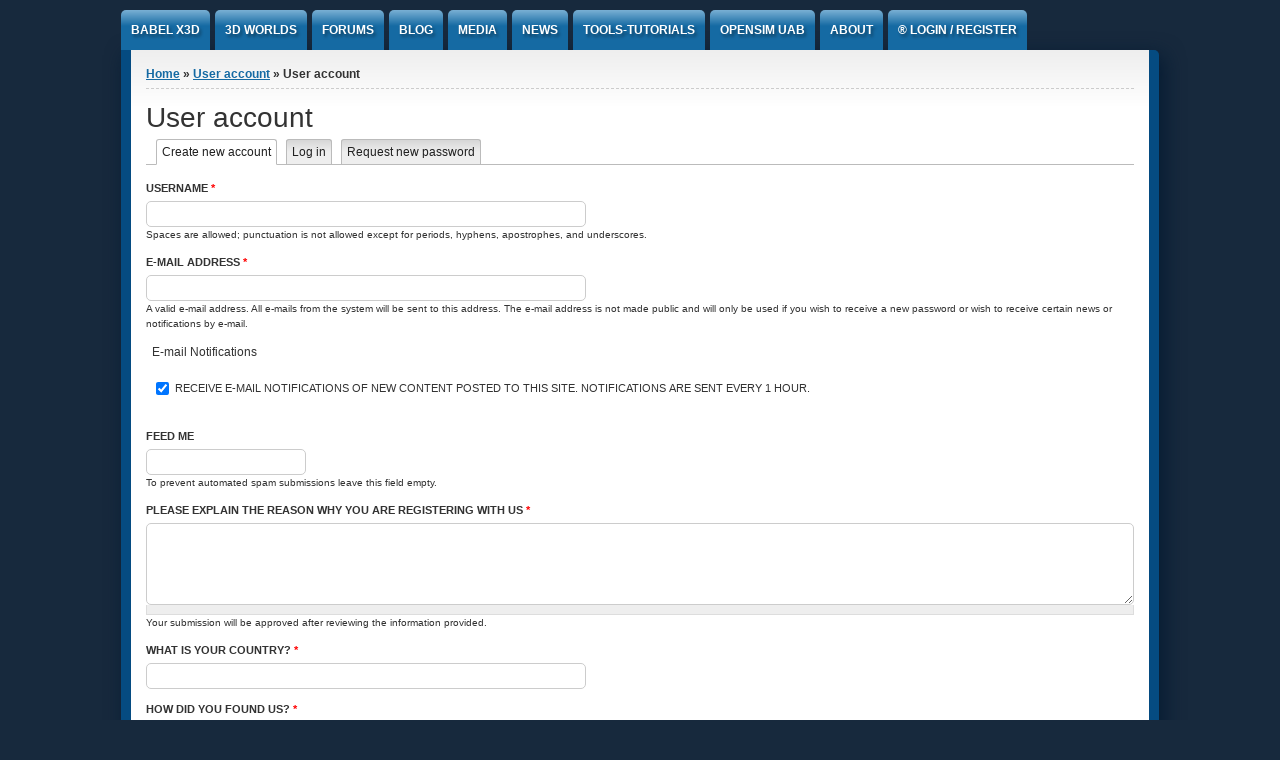

--- FILE ---
content_type: text/html; charset=utf-8
request_url: https://portal.babelx3d.net/user/register?destination=node/426%23comment-form
body_size: 7471
content:
<!DOCTYPE html PUBLIC "-//W3C//DTD XHTML+RDFa 1.0//EN" "http://www.w3.org/MarkUp/DTD/xhtml-rdfa-1.dtd">

<html xmlns="http://www.w3.org/1999/xhtml" xml:lang="en" version="XHTML+RDFa 1.0" dir="ltr"

  xmlns:fb="http://www.facebook.com/2008/fbml"
  xmlns:content="http://purl.org/rss/1.0/modules/content/"
  xmlns:dc="http://purl.org/dc/terms/"
  xmlns:foaf="http://xmlns.com/foaf/0.1/"
  xmlns:og="http://ogp.me/ns#"
  xmlns:rdfs="http://www.w3.org/2000/01/rdf-schema#"
  xmlns:sioc="http://rdfs.org/sioc/ns#"
  xmlns:sioct="http://rdfs.org/sioc/types#"
  xmlns:skos="http://www.w3.org/2004/02/skos/core#"
  xmlns:xsd="http://www.w3.org/2001/XMLSchema#">

	<head profile="http://www.w3.org/1999/xhtml/vocab"><!--start head section-->
	  <meta http-equiv="Content-Type" content="text/html; charset=utf-8" />
<meta name="Generator" content="Drupal 7 (http://drupal.org)" />
<link rel="shortcut icon" href="https://portal.babelx3d.net/Easy3D_32.png" type="image/png" />
	  <title>User account | Babel X3D</title>
	  <style type="text/css" media="all">
@import url("https://portal.babelx3d.net/sites/all/themes/marinelli/css/reset/reset.css?sh8tfn");
</style>
<style type="text/css" media="all">
@import url("https://portal.babelx3d.net/modules/system/system.base.css?sh8tfn");
@import url("https://portal.babelx3d.net/modules/system/system.menus.css?sh8tfn");
@import url("https://portal.babelx3d.net/modules/system/system.messages.css?sh8tfn");
@import url("https://portal.babelx3d.net/modules/system/system.theme.css?sh8tfn");
</style>
<style type="text/css" media="all">
@import url("https://portal.babelx3d.net/modules/aggregator/aggregator.css?sh8tfn");
@import url("https://portal.babelx3d.net/modules/book/book.css?sh8tfn");
@import url("https://portal.babelx3d.net/modules/comment/comment.css?sh8tfn");
@import url("https://portal.babelx3d.net/modules/field/theme/field.css?sh8tfn");
@import url("https://portal.babelx3d.net/modules/poll/poll.css?sh8tfn");
@import url("https://portal.babelx3d.net/modules/search/search.css?sh8tfn");
@import url("https://portal.babelx3d.net/modules/user/user.css?sh8tfn");
@import url("https://portal.babelx3d.net/modules/forum/forum.css?sh8tfn");
@import url("https://portal.babelx3d.net/sites/all/modules/views/css/views.css?sh8tfn");
@import url("https://portal.babelx3d.net/sites/all/modules/ckeditor/css/ckeditor.css?sh8tfn");
</style>
<style type="text/css" media="all">
@import url("https://portal.babelx3d.net/sites/all/modules/colorbox/styles/default/colorbox_style.css?sh8tfn");
@import url("https://portal.babelx3d.net/sites/all/modules/ctools/css/ctools.css?sh8tfn");
@import url("https://portal.babelx3d.net/sites/all/modules/panels/css/panels.css?sh8tfn");
@import url("https://portal.babelx3d.net/sites/all/themes/marinelli/css/grid/grid_1000.css?sh8tfn");
@import url("https://portal.babelx3d.net/system/files/honeypot/honeypot.css?sh8tfn");
</style>
<style type="text/css" media="all">
@import url("https://portal.babelx3d.net/sites/all/themes/marinelli/css/common.css?sh8tfn");
@import url("https://portal.babelx3d.net/sites/all/themes/marinelli/css/links.css?sh8tfn");
@import url("https://portal.babelx3d.net/sites/all/themes/marinelli/css/typography.css?sh8tfn");
@import url("https://portal.babelx3d.net/sites/all/themes/marinelli/css/forms.css?sh8tfn");
@import url("https://portal.babelx3d.net/sites/all/themes/marinelli/css/drupal.css?sh8tfn");
@import url("https://portal.babelx3d.net/sites/all/themes/marinelli/css/layout.css?sh8tfn");
@import url("https://portal.babelx3d.net/sites/all/themes/marinelli/css/primary-links.css?sh8tfn");
@import url("https://portal.babelx3d.net/sites/all/themes/marinelli/css/slideshow.css?sh8tfn");
@import url("https://portal.babelx3d.net/sites/all/themes/marinelli/css/secondary-links.css?sh8tfn");
@import url("https://portal.babelx3d.net/sites/all/themes/marinelli/css/blocks.css?sh8tfn");
@import url("https://portal.babelx3d.net/sites/all/themes/marinelli/css/node.css?sh8tfn");
@import url("https://portal.babelx3d.net/sites/all/themes/marinelli/css/comments.css?sh8tfn");
@import url("https://portal.babelx3d.net/sites/all/themes/marinelli/css/pages/maintenance-page.css?sh8tfn");
</style>
<style type="text/css" media="print">
@import url("https://portal.babelx3d.net/sites/all/themes/marinelli/css/print/print.css?sh8tfn");
</style>
<style type="text/css" media="all">
@import url("https://portal.babelx3d.net/sites/all/themes/marinelli/css/css3/css3.css?sh8tfn");
</style>
<style type="text/css" media="all">
@import url("https://portal.babelx3d.net/sites/all/themes/marinelli/css/css3/css3_graphics.css?sh8tfn");
</style>
	  <script type="text/javascript" src="https://portal.babelx3d.net/misc/jquery.js?v=1.4.4"></script>
<script type="text/javascript" src="https://portal.babelx3d.net/misc/jquery-extend-3.4.0.js?v=1.4.4"></script>
<script type="text/javascript" src="https://portal.babelx3d.net/misc/jquery-html-prefilter-3.5.0-backport.js?v=1.4.4"></script>
<script type="text/javascript" src="https://portal.babelx3d.net/misc/jquery.once.js?v=1.2"></script>
<script type="text/javascript" src="https://portal.babelx3d.net/misc/drupal.js?sh8tfn"></script>
<script type="text/javascript" src="https://portal.babelx3d.net/misc/jquery.cookie.js?v=1.0"></script>
<script type="text/javascript" src="https://portal.babelx3d.net/misc/form.js?v=7.98"></script>
<script type="text/javascript" src="https://portal.babelx3d.net/misc/form-single-submit.js?v=7.98"></script>
<script type="text/javascript" src="https://portal.babelx3d.net/sites/all/modules/admin_menu/admin_devel/admin_devel.js?sh8tfn"></script>
<script type="text/javascript" src="https://portal.babelx3d.net/sites/all/modules/entityreference/js/entityreference.js?sh8tfn"></script>
<script type="text/javascript" src="https://portal.babelx3d.net/sites/all/libraries/colorbox/jquery.colorbox-min.js?sh8tfn"></script>
<script type="text/javascript" src="https://portal.babelx3d.net/sites/all/modules/colorbox/js/colorbox.js?sh8tfn"></script>
<script type="text/javascript" src="https://portal.babelx3d.net/sites/all/modules/colorbox/styles/default/colorbox_style.js?sh8tfn"></script>
<script type="text/javascript" src="https://portal.babelx3d.net/sites/all/modules/colorbox/js/colorbox_load.js?sh8tfn"></script>
<script type="text/javascript" src="https://portal.babelx3d.net/sites/all/modules/colorbox/js/colorbox_inline.js?sh8tfn"></script>
<script type="text/javascript" src="https://portal.babelx3d.net/sites/all/modules/captcha/captcha.js?sh8tfn"></script>
<script type="text/javascript" src="https://portal.babelx3d.net/sites/all/modules/google_analytics/googleanalytics.js?sh8tfn"></script>
<script type="text/javascript" src="https://www.googletagmanager.com/gtag/js?id=UA-25933206-1"></script>
<script type="text/javascript">
<!--//--><![CDATA[//><!--
window.dataLayer = window.dataLayer || [];function gtag(){dataLayer.push(arguments)};gtag("js", new Date());gtag("set", "developer_id.dMDhkMT", true);gtag("config", "UA-25933206-1", {"groups":"default"});
//--><!]]>
</script>
<script type="text/javascript" src="https://portal.babelx3d.net/sites/all/themes/marinelli/js/hoverintent/hoverintent.js?sh8tfn"></script>
<script type="text/javascript" src="https://portal.babelx3d.net/sites/all/themes/marinelli/js/menu/marinelli_menu.js?sh8tfn"></script>
<script type="text/javascript" src="https://portal.babelx3d.net/misc/textarea.js?v=7.98"></script>
<script type="text/javascript" src="https://portal.babelx3d.net/sites/all/themes/marinelli/js/modernizer/modernizr.js?sh8tfn"></script>
<script type="text/javascript" src="https://portal.babelx3d.net/sites/all/themes/marinelli/js/marinelli_marinelli.js?sh8tfn"></script>
<script type="text/javascript" src="https://portal.babelx3d.net/sites/all/themes/marinelli/js/topregion/marinelli_topregion.js?sh8tfn"></script>
<script type="text/javascript">
<!--//--><![CDATA[//><!--
jQuery.extend(Drupal.settings, {"basePath":"\/","pathPrefix":"","setHasJsCookie":0,"ajaxPageState":{"theme":"marinelli","theme_token":"DhppssWVKJrIdGAxDuvqb_kkMa34L5nVjFBynZ36w50","js":{"sites\/all\/modules\/addthis\/addthis.js":1,"misc\/jquery.js":1,"misc\/jquery-extend-3.4.0.js":1,"misc\/jquery-html-prefilter-3.5.0-backport.js":1,"misc\/jquery.once.js":1,"misc\/drupal.js":1,"misc\/jquery.cookie.js":1,"misc\/form.js":1,"misc\/form-single-submit.js":1,"sites\/all\/modules\/admin_menu\/admin_devel\/admin_devel.js":1,"sites\/all\/modules\/entityreference\/js\/entityreference.js":1,"sites\/all\/libraries\/colorbox\/jquery.colorbox-min.js":1,"sites\/all\/modules\/colorbox\/js\/colorbox.js":1,"sites\/all\/modules\/colorbox\/styles\/default\/colorbox_style.js":1,"sites\/all\/modules\/colorbox\/js\/colorbox_load.js":1,"sites\/all\/modules\/colorbox\/js\/colorbox_inline.js":1,"sites\/all\/modules\/captcha\/captcha.js":1,"sites\/all\/modules\/google_analytics\/googleanalytics.js":1,"https:\/\/www.googletagmanager.com\/gtag\/js?id=UA-25933206-1":1,"0":1,"sites\/all\/themes\/marinelli\/js\/hoverintent\/hoverintent.js":1,"sites\/all\/themes\/marinelli\/js\/menu\/marinelli_menu.js":1,"misc\/textarea.js":1,"sites\/all\/themes\/marinelli\/js\/modernizer\/modernizr.js":1,"sites\/all\/themes\/marinelli\/js\/marinelli_marinelli.js":1,"sites\/all\/themes\/marinelli\/js\/topregion\/marinelli_topregion.js":1},"css":{"sites\/all\/themes\/marinelli\/css\/reset\/reset.css":1,"modules\/system\/system.base.css":1,"modules\/system\/system.menus.css":1,"modules\/system\/system.messages.css":1,"modules\/system\/system.theme.css":1,"modules\/aggregator\/aggregator.css":1,"modules\/book\/book.css":1,"modules\/comment\/comment.css":1,"modules\/field\/theme\/field.css":1,"modules\/node\/node.css":1,"modules\/poll\/poll.css":1,"modules\/search\/search.css":1,"modules\/user\/user.css":1,"modules\/forum\/forum.css":1,"sites\/all\/modules\/views\/css\/views.css":1,"sites\/all\/modules\/ckeditor\/css\/ckeditor.css":1,"sites\/all\/modules\/colorbox\/styles\/default\/colorbox_style.css":1,"sites\/all\/modules\/ctools\/css\/ctools.css":1,"sites\/all\/modules\/panels\/css\/panels.css":1,"sites\/all\/themes\/marinelli\/css\/grid\/grid_1000.css":1,"private:\/\/honeypot\/honeypot.css":1,"public:\/\/spamicide\/feed_me.css":1,"sites\/all\/themes\/marinelli\/css\/common.css":1,"sites\/all\/themes\/marinelli\/css\/links.css":1,"sites\/all\/themes\/marinelli\/css\/typography.css":1,"sites\/all\/themes\/marinelli\/css\/forms.css":1,"sites\/all\/themes\/marinelli\/css\/drupal.css":1,"sites\/all\/themes\/marinelli\/css\/layout.css":1,"sites\/all\/themes\/marinelli\/css\/primary-links.css":1,"sites\/all\/themes\/marinelli\/css\/slideshow.css":1,"sites\/all\/themes\/marinelli\/css\/secondary-links.css":1,"sites\/all\/themes\/marinelli\/css\/blocks.css":1,"sites\/all\/themes\/marinelli\/css\/node.css":1,"sites\/all\/themes\/marinelli\/css\/comments.css":1,"sites\/all\/themes\/marinelli\/css\/pages\/maintenance-page.css":1,"sites\/all\/themes\/marinelli\/css\/print\/print.css":1,"sites\/all\/themes\/marinelli\/css\/css3\/css3.css":1,"sites\/all\/themes\/marinelli\/css\/css3\/css3_graphics.css":1}},"colorbox":{"opacity":"0.85","current":"{current} of {total}","previous":"\u00ab Prev","next":"Next \u00bb","close":"Close","maxWidth":"98%","maxHeight":"98%","fixed":true,"mobiledetect":true,"mobiledevicewidth":"480px","file_public_path":"\/sites\/default\/files","specificPagesDefaultValue":"admin*\nimagebrowser*\nimg_assist*\nimce*\nnode\/add\/*\nnode\/*\/edit\nprint\/*\nprintpdf\/*\nsystem\/ajax\nsystem\/ajax\/*"},"googleanalytics":{"account":["UA-25933206-1"],"trackOutbound":1,"trackMailto":1,"trackDownload":1,"trackDownloadExtensions":"7z|aac|arc|arj|asf|asx|avi|bin|csv|doc(x|m)?|dot(x|m)?|exe|flv|gif|gz|gzip|hqx|jar|jpe?g|js|mp(2|3|4|e?g)|mov(ie)?|msi|msp|pdf|phps|png|ppt(x|m)?|pot(x|m)?|pps(x|m)?|ppam|sld(x|m)?|thmx|qtm?|ra(m|r)?|sea|sit|tar|tgz|torrent|txt|wav|wma|wmv|wpd|xls(x|m|b)?|xlt(x|m)|xlam|xml|z|zip","trackColorbox":1},"marinelli":{"bartext":"","bartext2":""},"urlIsAjaxTrusted":{"\/user\/register?destination=node\/426%23comment-form":true},"addthis":{"async":false,"domready":true,"widget_url":"http:\/\/s7.addthis.com\/js\/300\/addthis_widget.js","addthis_config":{"pubid":"ra-5788fa6ddfea1c38","services_compact":"facebook,linkedin,tumblr,twitter,more","services_exclude":"","data_track_clickback":true,"ui_508_compliant":false,"ui_click":false,"ui_cobrand":"","ui_delay":0,"ui_header_background":"","ui_header_color":"","ui_open_windows":false,"ui_use_css":true,"ui_use_addressbook":false,"ui_language":"en"},"addthis_share":{"templates":{"twitter":"{{title}} {{url}} via @AddThis"}}}});
//--><!]]>
</script>
	</head>
	<!--[if lt IE 7 ]> <body class="marinelli ie6 html not-front not-logged-in no-sidebars page-user page-user-register"> <![endif]-->
    <!--[if IE 7 ]>    <body class="marinelli ie7 html not-front not-logged-in no-sidebars page-user page-user-register"> <![endif]-->
    <!--[if IE 8 ]>    <body class="marinelli ie8 html not-front not-logged-in no-sidebars page-user page-user-register"> <![endif]-->
    <!--[if IE 9 ]>    <body class="marinelli ie9 html not-front not-logged-in no-sidebars page-user page-user-register"> <![endif]-->
    <!--[if gt IE 9]>  <body class="marinelli html not-front not-logged-in no-sidebars page-user page-user-register"> <![endif]-->
    <!--[if !IE]><!--> <body class="marinelli html not-front not-logged-in no-sidebars page-user page-user-register"> <!--<![endif]-->
	  <div id="skip-link">
	    <a href="#content" title="Jump to the main content of this page" class="element-invisible">Jump to Content</a>
	  </div>
	  	  

<!--start framework container-->
<div class="container_12 width_1" id="totalContainer">
  
      <!--start main menu-->
    <div id="navigation-primary" class="sitemenu">
      <ul class="megamenu-1"><li class="megamenu-li-first-level" id="menu-main-title-227"><a href="/" title="Home">Babel x3D</a></li><li class="megamenu-li-first-level" id="menu-main-title-469"><a href="/3d-worlds">3D Worlds</a></li><li class="megamenu-li-first-level" id="menu-main-title-493"><a href="/forum" title="Community Forums">Forums</a></li><li class="megamenu-li-first-level" id="menu-main-title-494"><a href="/blog" title="Members Blogs">Blog</a><div class="mega four-col"><div class="megamenuWrapper"><ul class="megamenu-section"><li class="menu-section-title" id="menu-section-title-14938"><a href="/blog" title="All blog posts">Blog posts</a><ul class="megamenu-section"><li class="menu-section-title" id="menu-section-title-14937"><a href="/blogs/vcard" title="">vcard&#039;s blog</a><ul class="megamenu-section"><li class="menu-section-title" id="menu-section-title-14939"><a href="/blogs/paulonunes" title="">PauloNunes&#039;s blog</a><ul class="megamenu-section"><li class="menu-section-title" id="menu-section-title-14940"><a href="/blogs/artur" title="">artur&#039;s blog</a></div><div class="closepanel"><span class="close-panel" title="close this panel">close this panel</span></div></div></li><li class="megamenu-li-first-level" id="menu-main-title-584"><a href="/media/photo-contest">Media</a></li><li class="megamenu-li-first-level" id="menu-main-title-502"><a href="/news">News</a></li><li class="megamenu-li-first-level" id="menu-main-title-992"><a href="/tools-tutorials">Tools-Tutorials</a><div class="mega four-col"><div class="megamenuWrapper"><ul class="megamenu-section"><li class="menu-section-title" id="menu-section-title-14935"><a href="/tools-tutorials" title="Main Tools-Tutorials">Tools-Tutorials</a><ul class="megamenu-section"><li class="menu-section-title" id="menu-section-title-994"><a href="/tools" title="Extended List of Tools &amp; Tutorials">Extended List</a><ul class="megamenu-section"><li class="menu-section-title" id="menu-section-title-14936"><a href="https://onedrive.live.com/?authkey=%21AHcUDY47dnXfwck&amp;id=92764844CA9D4525%215828&amp;cid=92764844CA9D4525" title="Our BabelX3D Tools &amp; Tutorials files (on Onedrive)">BabelX3D Tools &amp; Tutorials</a><ul class="megamenu-section"><li class="menu-section-title" id="menu-section-title-14942"><a href="/content/vrmlx3dtools-tutorials" title="Old page for VRML/X3DTools &amp; Tutorials">VRML/X3D Tools-Tutorials (Old)</a></div><div class="closepanel"><span class="close-panel" title="close this panel">close this panel</span></div></div></li><li class="megamenu-li-first-level" id="menu-main-title-9595"><a href="/content/opensim-uab" title="Opensim UAberta">Opensim UAb</a><div class="mega two-col"><div class="megamenuWrapper"><ul class="megamenu-section"><li class="menu-section-title" id="menu-section-title-14943"><a href="/content/opensim-uab" title="OpenSim UAb multiuser Server">OpenSim UAB</a><ul class="megamenu-section"><li class="menu-section-title" id="menu-section-title-14944"><a href="/content/visit-our-vintage-vrmlx3d-multiuser-server" title="VRML/X3D Multiuser Server (legacy)">VRML/X3D Multiuser Server</a></div><div class="closepanel"><span class="close-panel" title="close this panel">close this panel</span></div></div></li><li class="megamenu-li-first-level" id="menu-main-title-503"><a href="/project-collaborators" title="">About</a><div class="mega two-col"><div class="megamenuWrapper"><ul class="megamenu-section"><li class="menu-section-title" id="menu-section-title-14975"><a href="/project-collaborators">About BabelX3D</a><ul class="megamenu-section"><li class="menu-section-title" id="menu-section-title-14976"><a href="https://portal.babelx3d.net/messages/new/1?destination=user/1" title="Only for registered users!">Contact Administrator</a></div><div class="closepanel"><span class="close-panel" title="close this panel">close this panel</span></div></div></li><li class="megamenu-li-first-level" id="menu-main-title-586"><a href="/user" title="Login or Register here">® Login / Register</a><div class="mega four-col"><div class="megamenuWrapper"><ul class="megamenu-section"><li class="menu-section-title" id="menu-section-title-14949"><a href="/user" title="">User / login</a><ul class="megamenu-section"><ul class="megamenu-section"><li class="menu-section-title" id="menu-section-title-14946"><a href="/user/register" title="" class="active">Registration</a><ul class="megamenu-section"><li class="menu-section-title" id="menu-section-title-14948"><a href="/user/password" title="">Request  Password</a></div><div class="closepanel"><span class="close-panel" title="close this panel">close this panel</span></div></div></li></ul>    </div>
    <!--end main menu-->
  
  <!--border start-->
  <div id="pageBorder" class="noborder">
    		
		
    <!-- start contentWrapper-->
    <div id="contentWrapper">
      <!--start breadcrumb -->
              <div id="breadcrumb"><h2 class="element-invisible">You are here</h2><div class="breadcrumb"><a href="/">Home</a> &raquo; <a href="/user">User account</a> &raquo; User account</div></div>
            <!-- end breadcrumb -->
		
			
      <!--start innercontent-->
			<div id="innerContent">

        <!--start main content-->
				<div class="grid_12" id="siteContent">
						   				
	   					           	
		      
                      <h1 id="page-title">User account</h1>
          
                    
                      <div class="tab-container">
              <h2 class="element-invisible">Primary tabs</h2><ul class="tabs primary"><li class="active"><a href="/user/register" class="active">Create new account<span class="element-invisible">(active tab)</span></a></li>
<li><a href="/user">Log in</a></li>
<li><a href="/user/password">Request new password</a></li>
</ul>            </div>
          
          
          
          <!--start drupal content-->
          <div id="content">
            <!-- start region -->
<div class="region region region-content">
  <form class="user-info-from-cookie" enctype="multipart/form-data" action="/user/register?destination=node/426%23comment-form" method="post" id="user-register-form" accept-charset="UTF-8"><div><div id="edit-account" class="form-wrapper"><div class="form-item form-type-textfield form-item-name">
  <label for="edit-name">Username <span class="form-required" title="This field is required.">*</span></label>
 <input class="username form-text required" type="text" id="edit-name" name="name" value="" size="60" maxlength="60" />
<div class="description">Spaces are allowed; punctuation is not allowed except for periods, hyphens, apostrophes, and underscores.</div>
</div>
<div class="form-item form-type-textfield form-item-mail">
  <label for="edit-mail">E-mail address <span class="form-required" title="This field is required.">*</span></label>
 <input type="text" id="edit-mail" name="mail" value="" size="60" maxlength="254" class="form-text required" />
<div class="description">A valid e-mail address. All e-mails from the system will be sent to this address. The e-mail address is not made public and will only be used if you wish to receive a new password or wish to receive certain news or notifications by e-mail.</div>
</div>
<input type="hidden" name="timezone" value="Europe/Lisbon" />
</div><fieldset class="form-wrapper" id="edit-notify-agree"><legend><span class="fieldset-legend">E-mail Notifications</span></legend><div class="fieldset-wrapper"><div class="form-item form-type-checkbox form-item-notify-decision">
 <input type="checkbox" id="edit-notify-decision" name="notify_decision" value="1" checked="checked" class="form-checkbox" />  <label class="option" for="edit-notify-decision">Receive e-mail notifications of new content posted to this site. Notifications are sent every 1 hour. </label>

</div>
</div></fieldset>
<input type="hidden" name="form_build_id" value="form-3tSsgbsjaGyrcmHl2tx0P6IimPAPQLVeVJ-oFvNAb1U" />
<input type="hidden" name="form_id" value="user_register_form" />
<input type="hidden" name="honeypot_time" value="1769294078|N_vYE5joy8oo_M22G8vcOjk6YxCJjW5NS4U5Pi8HG8E" />
<div class="edit-feed-me-wrapper"><div class="form-item form-type-textfield form-item-feed-me">
  <label for="edit-feed-me">feed me </label>
 <input type="text" id="edit-feed-me" name="feed_me" value="" size="20" maxlength="128" class="form-text" />
<div class="description">To prevent automated spam submissions leave this field empty.</div>
</div>
</div><div class="field-type-text-long field-name-field-please-explain-the-reason- field-widget-text-textarea form-wrapper" id="edit-field-please-explain-the-reason-"><div id="field-please-explain-the-reason-add-more-wrapper"><div class="form-item form-type-textarea form-item-field-please-explain-the-reason--und-0-value">
  <label for="edit-field-please-explain-the-reason-und-0-value">Please explain the reason why you are registering with us <span class="form-required" title="This field is required.">*</span></label>
 <div class="form-textarea-wrapper resizable"><textarea class="text-full form-textarea required" id="edit-field-please-explain-the-reason-und-0-value" name="field_please_explain_the_reason_[und][0][value]" cols="60" rows="5"></textarea></div>
<div class="description">Your submission will be approved after reviewing the information provided.</div>
</div>
</div></div><div class="field-type-text field-name-field-what-is-your-country- field-widget-text-textfield form-wrapper" id="edit-field-what-is-your-country-"><div id="field-what-is-your-country-add-more-wrapper"><div class="form-item form-type-textfield form-item-field-what-is-your-country--und-0-value">
  <label for="edit-field-what-is-your-country-und-0-value">What is your country? <span class="form-required" title="This field is required.">*</span></label>
 <input class="text-full form-text required" type="text" id="edit-field-what-is-your-country-und-0-value" name="field_what_is_your_country_[und][0][value]" value="" size="60" maxlength="50" />
</div>
</div></div><div class="field-type-text-long field-name-field-how-did-you-found-us- field-widget-text-textarea form-wrapper" id="edit-field-how-did-you-found-us-"><div id="field-how-did-you-found-us-add-more-wrapper"><div class="form-item form-type-textarea form-item-field-how-did-you-found-us--und-0-value">
  <label for="edit-field-how-did-you-found-us-und-0-value">How did you found us? <span class="form-required" title="This field is required.">*</span></label>
 <div class="form-textarea-wrapper resizable"><textarea class="text-full form-textarea required" id="edit-field-how-did-you-found-us-und-0-value" name="field_how_did_you_found_us_[und][0][value]" cols="60" rows="5"></textarea></div>
</div>
</div></div><div class="field-type-text field-name-field-do-you-own-a-website-plese field-widget-text-textfield form-wrapper" id="edit-field-do-you-own-a-website-plese"><div id="field-do-you-own-a-website-plese-add-more-wrapper"><div class="form-item form-type-textfield form-item-field-do-you-own-a-website-plese-und-0-value">
  <label for="edit-field-do-you-own-a-website-plese-und-0-value">Do you own a website? Plese tell us the URL of your homepage </label>
 <input class="text-full form-text" type="text" id="edit-field-do-you-own-a-website-plese-und-0-value" name="field_do_you_own_a_website_plese[und][0][value]" value="" size="60" maxlength="100" />
</div>
</div></div><fieldset class="captcha form-wrapper"><legend><span class="fieldset-legend">CAPTCHA</span></legend><div class="fieldset-wrapper"><div class="fieldset-description">This question is for testing whether you are a human visitor and to prevent automated spam submissions.</div><input type="hidden" name="captcha_sid" value="556563" />
<input type="hidden" name="captcha_token" value="c48daece5679b6acf2271cde27170a3b" />
<img typeof="foaf:Image" src="/image_captcha?sid=556563&amp;ts=1769294078" width="180" height="60" alt="Image CAPTCHA" title="Image CAPTCHA" /><div class="form-item form-type-textfield form-item-captcha-response">
  <label for="edit-captcha-response">What code is in the image? <span class="form-required" title="This field is required.">*</span></label>
 <input type="text" id="edit-captcha-response" name="captcha_response" value="" size="15" maxlength="128" class="form-text required" />
<div class="description">Enter the characters shown in the image.</div>
</div>
</div></fieldset>
<div class="form-actions form-wrapper" id="edit-actions"><input type="submit" id="edit-submit" name="op" value="Create new account" class="form-submit" /></div><div class="url-textfield"><div class="form-item form-type-textfield form-item-url">
  <label for="edit-url">Leave this field blank </label>
 <input autocomplete="off" type="text" id="edit-url" name="url" value="" size="20" maxlength="128" class="form-text" />
</div>
</div></div></form></div>
<!-- end region -->          </div>
          <!--end drupal content-->

          
          
        </div>
        <!--end main content-->
	 			
          		    		
		    		    
        						
						
				
      
      </div>
      <!--end innerContent-->


          </div>
    <!--end contentWrapper-->

	</div>
  <!--close page border Wrapper-->

      <!--start footer-->
    <div id="footer" class="outsidecontent">
      <!-- start region -->
<div class="region region region-footer">
  <div id="block-block-2" class="block block-block">
        <div class="content">
    <p>Powered by BabelX3D and ABnet3</p>
  </div>
</div> <!-- /block --><div id="block-addthis-addthis_block" class="block block-addthis">
        <div class="content">
    <div class="addthis_toolbox addthis_default_style  "><a href="http://www.addthis.com/bookmark.php?v=300" class="addthis_button_facebook"></a>
<a href="http://www.addthis.com/bookmark.php?v=300" class="addthis_button_twitter"></a>
<a href="http://www.addthis.com/bookmark.php?v=300" class="addthis_button_linkedin"></a>
<a href="http://www.addthis.com/bookmark.php?v=300" class="addthis_button_tumblr"></a>
<a href="http://www.addthis.com/bookmark.php?v=300" class="addthis_button_instagram"></a>
<a href="http://www.addthis.com/bookmark.php?v=300" class="addthis_button_google_plusone" g:plusone:size="standard"></a>
</div>
  </div>
</div> <!-- /block --></div>
<!-- end region -->
          </div>
    <!--end footer-->
  
</div>
<!--end framework container-->
	  <script type="text/javascript" src="https://portal.babelx3d.net/sites/all/modules/addthis/addthis.js?sh8tfn"></script>
	</body><!--end body-->
</html>